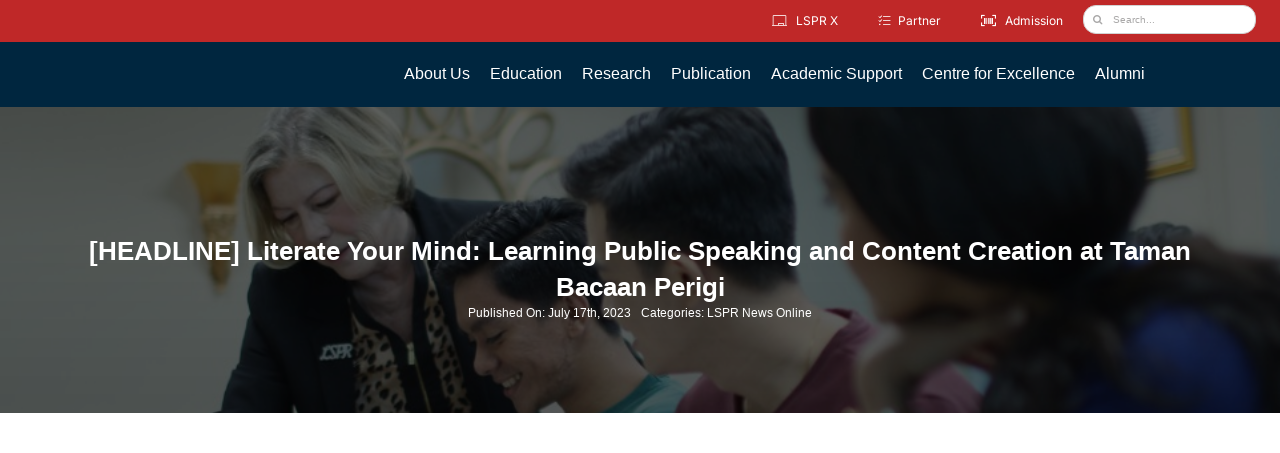

--- FILE ---
content_type: text/javascript
request_url: https://www.lspr.ac.id/wp-content/litespeed/js/d9d04b15f2584ff95c59016757f96c52.js?ver=436df
body_size: 1556
content:
!function(i){"use strict";i.fn.awbAnimatePostCards=function(){"IntersectionObserver"in window?i.each(fusion.getObserverSegmentation(i(this)),(function(n){var s=fusion.getAnimationIntersectionData(n),e=new IntersectionObserver((function(n,s){i.each(n,(function(n,t){var o=i(t.target),a=0,r=o.attr("data-animationtype"),d=o.attr("data-animationduration"),u=parseInt(1e3*o.attr("data-animation-delay"),10);fusion.shouldObserverEntryAnimate(t,s)&&(o.find(".fusion-grid-column:not([data-awb-animation-finished])").each((function(){var n=i(this);setTimeout((function(){n.css("visibility","visible"),n.addClass(r),d&&(n.css("-moz-animation-duration",d+"s"),n.css("-webkit-animation-duration",d+"s"),n.css("-o-animation-duration",d+"s"),n.css("animation-duration",d+"s")),setTimeout((function(){n.removeClass(r),n.attr("data-awb-animation-finished","true")}),1e3*d)}),a),a+=u})),e.unobserve(t.target))}))}),s);i(this).each((function(){e.observe(this)}))})):i(this).find(".fusion-grid-column").each((function(){i(this).css("visibility","visible")}))}}(jQuery),jQuery(window).on("load fusion-element-render-fusion_post_cards",(function(){jQuery("body").hasClass("fusion-builder-live-preview")||jQuery(".fusion-post-cards.fusion-delayed-animation").awbAnimatePostCards(),jQuery(".fusion-grid-container-infinite").each((function(i){var n,s,e,t=jQuery(this),o=jQuery(this).find(".post-card"),a="";n="",t.closest(".fusion-post-cards").length&&(n="."+t.parents(".fusion-post-cards").attr("class").replace(/\ /g,".")+" "),jQuery(t).infinitescroll({navSelector:n+".fusion-infinite-scroll-trigger",nextSelector:n+"a.pagination-next",itemSelector:n+".post-card, "+n+"div.pagination .current",loading:{finishedMsg:fusionPostCardsVars.infinite_finished_msg,msg:jQuery('<div class="fusion-loading-container fusion-clearfix"><div class="fusion-loading-spinner"><div class="fusion-spinner-1"></div><div class="fusion-spinner-2"></div><div class="fusion-spinner-3"></div></div><div class="fusion-loading-msg">'+fusionPostCardsVars.infinite_text+"</div>")},maxPage:t.data("pages")?t.data("pages"):void 0,infid:"pc"+i,errorCallback:function(){t.find(".fusion-post-grid").css("height","")}},(function(i,r,d){var u,f,l,c=d.split("/"),h=jQuery(i);c=c[c.length-2],(u=t.closest(".fusion-post-cards").find(".fusion-filters").find(".fusion-filter")).length&&(f=t.closest(".fusion-post-cards").find(".fusion-filters").find(".fusion-filter.fusion-active a"),(l=f.attr("data-filter").substr(1)).length&&h.hide()),"function"==typeof fusionInitPostFlexSlider&&fusionInitPostFlexSlider(),"function"==typeof fusionInitAudioElements&&fusionInitAudioElements(),imagesLoaded(h,(function(){h.each((function(){var i;void 0!==jQuery(this).attr("class")&&(i=jQuery(this).attr("class").replace(/fusion-builder-column-/g,"fusion-builder-column-"+r.infid+"-"+c+"-").replace(/fusion-builder-nested-column-/g,"fusion-builder-nested-column-"+r.infid+"-"+c+"-"),jQuery(this).attr("class",i))})),u&&u.each((function(){var i=jQuery(this),n=i.children("a").data("filter");h&&h.each((function(){jQuery(this).hasClass(n.substr(1))&&i.hasClass("fusion-hidden")&&i.fadeIn(400,(function(){i.removeClass("fusion-hidden")}))}))})),void 0!==l&&l.length?h.each((function(){var i=jQuery(this);i.hasClass(l)&&i.fadeIn()})):h.fadeIn(),t.hasClass("fusion-masonry-posts-cards")&&t.isotope("appended",h),h.each((function(){jQuery(this).find(".full-video, .video-shortcode, .wooslider .slide-content").fitVids()}))})),e=(s=t).find(".current").html(),s.find(".current").remove(),s.data("pages")==e&&(s.parent().find(".fusion-loading-container").hide(),s.parent().find(".fusion-load-more-button").hide()),(jQuery(i).find(".fusion-rollover-gallery").length||jQuery(i).find(".fusion-lightbox").length)&&("individual"!==fusionPostCardsVars.lightbox_behavior&&o.find(".fusion-rollover-gallery").length?(a=o.find(".fusion-rollover-gallery").first().data("rel"),o=t.find(".post"),void 0!==window.$ilInstances[a]&&(window.$ilInstances[a].destroy(),delete window.$ilInstances[a],window.avadaLightBox.activate_lightbox(o))):(window.avadaLightBox.activate_lightbox(jQuery(i)),o=t.find(".post")),window.avadaLightBox.refresh_lightbox()),setTimeout((function(){jQuery(window).trigger("resize",[!1])}),500),!jQuery("body").hasClass("fusion-builder-live-preview")&&jQuery(n).hasClass("fusion-delayed-animation")?jQuery(n).awbAnimatePostCards():jQuery.isFunction(jQuery.fn.initElementAnimations)&&jQuery(window).initElementAnimations(),jQuery(window).trigger("awb-more-elements-loaded",["post_cards",i])})),(jQuery(t).hasClass("fusion-grid-archive")&&"load_more_button"===fusionPostCardsVars.pagination_type||jQuery(t).hasClass("fusion-grid-container-load-more"))&&(jQuery(t).infinitescroll("unbind"),(jQuery(t).hasClass("fusion-grid-archive")?jQuery(t).parent().find(".fusion-load-more-button"):jQuery(t).parents(".fusion-grid-archive").find(".fusion-load-more-button")).on("click",(function(i){i.preventDefault(),jQuery(t).infinitescroll("retrieve")}))),s=t,1===parseInt(s.data("pages"),10)&&(s.parent().find(".fusion-loading-container").hide(),s.parent().find(".fusion-load-more-button").hide())}))})),jQuery(document).on("ready fusion-element-render-fusion_post_cards fusion-reinit-masonry",(function(i,n){(void 0!==n?jQuery('div[data-cid="'+n+'"]').find(".fusion-post-cards"):jQuery(".fusion-post-cards")).each((function(){var i,s,e,t,o=jQuery(this),a=o.find(".fusion-filters");function r(){o.find(".fusion-masonry-posts-cards").isotope({itemSelector:".fusion-layout-column:not(.fusion_builder_column_inner)",layoutMode:"packery"})}o.find("ul").fadeIn(),o.find(".fusion-audio")&&"function"==typeof fusionInitAudioElements&&fusionInitAudioElements(),a.length&&(a.css("display","flex"),i=a.find(".fusion-filter"),s=a.find(".fusion-active").children("a"),e=s.attr("data-filter").substr(1),t=jQuery(this).find("ul li.post-card"),i&&i.each((function(){var i=jQuery(this),n=i.children("a").data("filter");t&&(e.length&&t.hide(),t.each((function(){var s=jQuery(this);s.hasClass(n.substr(1))&&i.hasClass("fusion-hidden")&&i.removeClass("fusion-hidden"),e.length&&s.hasClass(e)&&s.show()})))}))),o.hasClass("fusion-post-cards-masonry")&&(o.find(".fusion-grid").data("isotope")&&(o.find(".fusion-grid").isotope("destroy"),o.find(".fusion-grid").removeData("isotope")),void 0!==n?setTimeout(r(),200):r()),o.find(".fusion-filters a").on("click",(function(i){var n=jQuery(this).attr("data-filter");i.preventDefault(),o.hasClass("fusion-post-cards-masonry")?(o.find(".fusion-masonry-posts-cards").isotope({filter:n}),jQuery(window).trigger("resize")):(o.find("ul li.post-card").fadeOut(),setTimeout((function(){o.find("ul li.post-card"+n).fadeIn()}),400)),jQuery(this).parents(".fusion-filters").find(".fusion-filter").removeClass("fusion-active"),jQuery(this).parent().addClass("fusion-active")}))}))}))
;

--- FILE ---
content_type: text/javascript
request_url: https://www.lspr.ac.id/wp-content/litespeed/js/5abc2c1de00f275982c21f768e0ea567.js?ver=2d556
body_size: 804
content:
!function(t){"use strict";function e(t){if(!(0<t.length))return awbOpenStreetMap.default_coords;const e=t.length;let o,a,n,i,r,s,p,d,u;for(o=0,a=0,n=0,u=0;u<t.length;u++)i=t[u][0]*Math.PI/180,r=t[u][1]*Math.PI/180,s=Math.cos(i)*Math.cos(r),p=Math.cos(i)*Math.sin(r),d=Math.sin(i),o+=s,a+=p,n+=d;o/=e,a/=e,n/=e,r=Math.atan2(a,o);const c=Math.sqrt(o*o+a*a);i=Math.atan2(n,c);return[180*i/Math.PI,180*r/Math.PI]}function o(e){return t(e).find(".awb-openstreet-map-marker").map((function(){const t=this.getAttribute("data-latitude"),e=this.getAttribute("data-longitude");return t&&e?[[t,e]]:null})).get()}window.fusion_open_street_map=[],t(window).on("load fusion-element-render-fusion_openstreetmap",(function(a,n){var i=void 0!==n;(i?t('div[data-cid="'+n+'"]').find(".awb-openstreet-map"):t(".awb-openstreet-map")).each((function(){this.dataset.isRendered||function(a,n,i){const r=a.getAttribute("data-map-style"),s=a.getAttribute("data-zoom"),p=a.getAttribute("data-zoomsnap"),d=a.getAttribute("data-zoomcontrol"),u=a.getAttribute("data-dragging"),c=a.getAttribute("data-touchzoom"),l=a.getAttribute("data-dbclickzoom"),h=a.getAttribute("data-scrollwheelzoom"),b=a.getAttribute("data-map-type"),m=a.getAttribute("data-shape-color"),g=a.getAttribute("data-shape-weight"),f=a.getAttribute("data-fitbounds"),w={color:m,weight:g};let _=o(a);const A=[],M=[],k={zoomControl:d,zoomSnap:parseFloat(p)};n&&(window.fusion_open_street_map[i]=[]);const y=L.map(a,k).setView(e(_),parseFloat(s));L.tileLayer(awbOpenStreetMap.tiles[r].url,{attribution:awbOpenStreetMap.tiles[r].attribute}).addTo(y),u||y.dragging.disable(),h||y.scrollWheelZoom.disable(),c||y.touchZoom.disable(),l||y.doubleClickZoom.disable(),t(a).on("awb_openstreetmap/updateCoords",(function(){const t=e(o(a));y.flyTo(t)})).on("awb_openstreetmap/updateMarker",(function(){if(A.forEach((function(t,e){y.removeLayer(A[e])})),n&&(window.fusion_open_street_map[i]=[]),M.forEach((function(t,e){y.removeLayer(M[e])})),_=o(a),t(a).find(".awb-openstreet-map-marker").each((function(){const e=this.getAttribute("data-latitude"),o=this.getAttribute("data-longitude"),a=t(this).find(".awb-openstreet-map-content-wrapper").html(),r=this.getAttribute("data-action"),s=t(this).find(".awb-openstreet-map-marker-icon-wrapper"),p=s.width(),d=s.height();if(!e||!o)return!0;const u=L.marker([e,o],{icon:L.divIcon({iconSize:[p,d],html:s[0].outerHTML,className:"awb-openstreet-map-marker-icon"})});switch(u.addTo(y),r){case"popup":u.bindPopup(a);break;case"static_close_on":u.bindPopup(a,{closeOnClick:!1,autoClose:!1,closeOnEscapeKey:!1}).openPopup();break;case"static_close_off":u.bindPopup(a,{closeOnClick:!1,autoClose:!1,closeButton:!1,closeOnEscapeKey:!1}).openPopup();break;case"tooltip":u.bindTooltip(a,{direction:"top",opacity:1})}A.push(u),n&&(window.fusion_open_street_map[i][this.getAttribute("data-cid")]||(window.fusion_open_street_map[i][this.getAttribute("data-cid")]=[]),window.fusion_open_street_map[i][this.getAttribute("data-cid")].push(u))})),"polygon"===b){const t=L.polygon(_,w).addTo(y);f&&y.fitBounds(t.getBounds()),M.push(t)}if("polyline"===b){const t=L.polyline(_,w).addTo(y);f&&y.fitBounds(t.getBounds()),M.push(t)}if(A.length&&"marker"===b&&f){const t=L.featureGroup(A),e=1===A.length?{animate:!0}:{};y.fitBounds(t.getBounds(),e)}})).trigger("awb_openstreetmap/updateMarker"),a.dataset.isRendered=1}(this,i,n)}))}))}(jQuery)
;